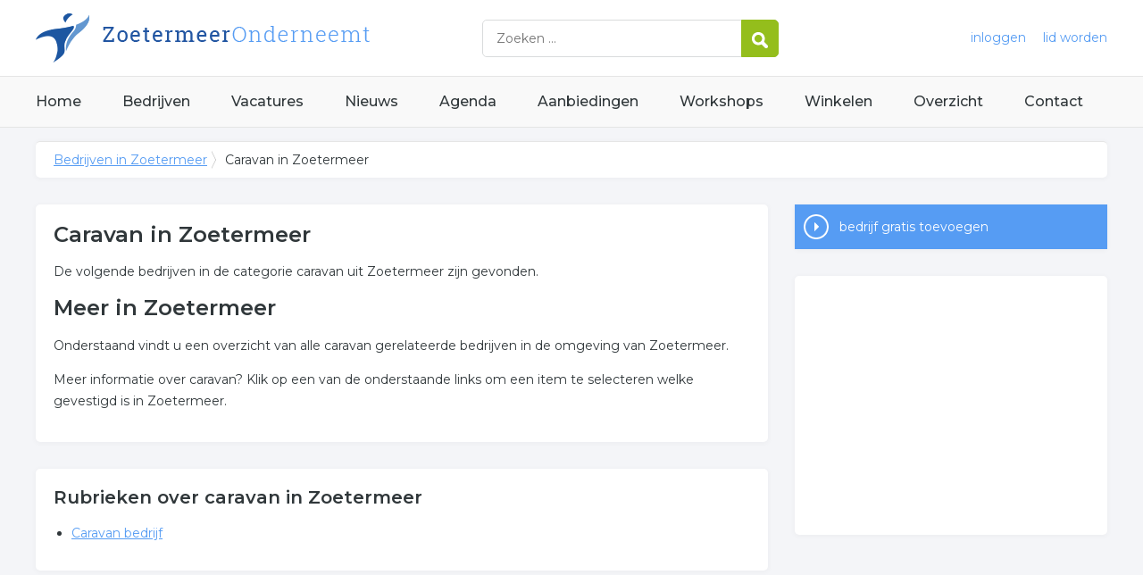

--- FILE ---
content_type: text/html; charset=utf-8
request_url: https://www.zoetermeeronderneemt.nl/trefwoord/caravan-zoetermeer
body_size: 2995
content:


<!DOCTYPE HTML>

<html lang="nl">
<head>
    <meta http-equiv="content-type" content="text/html; charset=utf-8">
        <title>Caravan in Zoetermeer, 1 resultaten over Caravan in Zoetermeer</title>
    <meta name="description" content="Caravan in Zoetermeer. Zoekt u bedrijven over caravan in Zoetermeer? Klik snel voor ons complete overzicht.">
    <meta name="keywords" content="Zoetermeer, ">
    <meta property="og:title" content="Caravan in Zoetermeer, 1 resultaten over Caravan in Zoetermeer"> 
    <meta property="og:description" content="Caravan in Zoetermeer. Zoekt u bedrijven over caravan in Zoetermeer? Klik snel voor ons complete overzicht.">
    <meta property="og:locale" content="nl_NL">
    <meta property="og:url" content="https://www.zoetermeeronderneemt.nl/trefwoord/caravan-zoetermeer">
    <meta property="og:site_name" content="Zoetermeeronderneemt">
    <meta property="og:type" content="article">
    <meta property="og:image" content="https://www.zoetermeeronderneemt.nl/images/zoetermeer.png">
    <meta name="twitter:card" content="summary">
    <meta name="twitter:site" content="@onderneemtgroep">
    <link rel="shortcut icon" href="/favicon.png" type="image/x-icon">
    <meta name="viewport" content="width=device-width, initial-scale=1.0">
    <meta name="robots" content="All" />
    <meta name="author" content="nlonderneemt bv">
    <link href="/css/compressed.zoetermeer.css" rel="stylesheet" type="text/css" media="screen">
    
    <link rel="alternate" title="nieuws feed" type="application/rss+xml" href="https://www.zoetermeeronderneemt.nl/rss/nieuws.rss" />
    <link rel="alternate" title="bedrijven feed" type="application/rss+xml" href="https://www.zoetermeeronderneemt.nl/rss/bedrijven.rss">
    <link rel="alternate" title="vacature feed" type="application/rss+xml" href="https://www.zoetermeeronderneemt.nl/rss/vacatures.rss">
    <link rel="canonical" href="https://www.zoetermeeronderneemt.nl/trefwoord/caravan-zoetermeer">
    
    <link rel="amphtml" href="https://www.zoetermeeronderneemt.nl/trefwoord/caravan-zoetermeer.amp">
    
    <!--[if lt IE 9]>
	    <script src="https://html5shiv.googlecode.com/svn/trunk/html5.js"></script>
    <![endif]-->
    <script>
        (adsbygoogle = window.adsbygoogle || []).push({
            google_ad_client: "ca-pub-2253200235204770",
            enable_page_level_ads: true
        });
    </script>
</head>

<body itemscope itemtype="http://schema.org/WebPage">
    <header>
        <div class="container">
            <a href="/" class="logo">Bedrijven in Zoetermeer</a>
            <form action="/zoeken" method="post">
                <input name="keyword" id="keyword" placeholder="Zoeken ..." type="text" class="clear" />
                <button class="button">
                    <img src="/images/icon-search.png" alt="Zoeken" />
                </button>
            </form>
            <div class="headerlinks">
                
                <a href="/inloggen" rel="nofollow" class="inloggen">inloggen</a>
				<a href="/aanmelden" rel="nofollow" class="lid-worden">lid worden</a>
                
            </div>
            <span class="toggle-nav">&#9776;</span>
        </div>
    </header>

    <nav>
        <div class="container">
            <ul>
                <li><a href="/" class="home">Home</a></li>
                <li><a href="/bedrijven">Bedrijven</a></li>
                <li><a href="/vacatures">Vacatures</a></li>
                <li><a href="/nieuws">Nieuws</a></li>
                <li><a href="/agenda">Agenda</a></li>
                <li><a href="/aanbiedingen">Aanbiedingen</a></li>
                <li><a href="/workshops">Workshops</a></li>
                <li><a href="/winkelen">Winkelen</a></li>
                <li><a href="/sitemap">Overzicht</a></li>
                <li><a href="/contact">Contact</a></li>
            </ul>
        </div>
    </nav>

    <div id="content" class="container clearfix">
        <div id="breadcrumb" itemprop="breadcrumb">
            
                <ul>
					<li><a href="/">Bedrijven in Zoetermeer</a></li>
                    <li>Caravan in Zoetermeer</li>
				</ul>

        </div>

        <div id="column-full">
            <article>
                
    <div id="keywords" class="block">
        <h1>Caravan in Zoetermeer</h1><p>De volgende bedrijven in de categorie caravan uit Zoetermeer zijn gevonden.</p><h2>Meer in Zoetermeer</h2><p>Onderstaand vindt u een overzicht van alle caravan gerelateerde bedrijven in de omgeving van Zoetermeer.</p><p>Meer informatie over caravan? Klik op een van de onderstaande links om een item te selecteren welke gevestigd is in Zoetermeer.</p>
    </div>
        <div id="rubrieken" class="block"><h2 class="title">Rubrieken over caravan in Zoetermeer</h2><ul><li><a href="/bedrijven/caravan-bedrijf-zoetermeer">Caravan bedrijf</a></ul></div>

            </article>
        </div>
        <div id="sidebar">
            
				<div id="actions" class="block">
					<ul>
						<li><a href="/aanmelden" class="button addcompany" rel="nofollow">bedrijf gratis toevoegen</a></li>
					</ul>
				</div>
				<div id="adblock" class="block adblock">
					<!-- NL responsive -->
<ins class="adsbygoogle"
     style="display:block"
     data-ad-client="ca-pub-2253200235204770"
     data-ad-slot="7706392267"
     data-ad-format="auto"></ins>
<script>
(adsbygoogle = window.adsbygoogle || []).push({});
</script>
				</div>

        </div>
    </div>


    <footer>
        <div class="container clearfix">
            <ul class="column">
                <li class="head">Bedrijven</li>
                <li><a href="/bedrijven">Bedrijven in Zoetermeer</a></li>
                <li><a href="/bedrijven/nieuw">Nieuwe bedrijven</a></li>
                <li><a href="/bedrijven/actief">Meest actieve bedrijven</a></li>
            </ul>
            <ul class="column">
                <li class="head">Overzichten</li>
                <li><a href="/aanbiedingen">Aanbiedingen in Zoetermeer</a></li>
                <li><a href="/agenda">Agenda in Zoetermeer</a></li>
                <li><a href="/nieuws">Nieuws uit Zoetermeer</a></li>
                <li><a href="/vacatures">Vacatures in Zoetermeer</a></li>
            </ul>
            <ul class="column">
                <li class="head">In de buurt</li>
                <li><a href="https://www.leidenonderneemt.nl" target="_blank" rel="nofollow">Bedrijven in Leiden</a></li><li><a href="https://www.rijswijkonderneemt.nl" target="_blank" rel="nofollow">Bedrijven in Rijswijk</a></li>
            </ul>
            <ul class="column">
                <li class="head">Contact</li>
                <li><a href="/contact" rel="nofollow">Contact opnemen</a></li>
                <li><a href="/aanmelden" rel="nofollow">Gratis lid worden</a></li>
            </ul>
            <a href="/aanmelden" class="banner" rel="nofollow">gratis lid worden</a>
        </div>
    </footer>

    <div id="footerbar">
        <ul class="container">
            <li><a href="/">Home</a></li>
            <li><a href="/zoeken" rel="nofollow">Zoeken</a></li>
            <li><a href="/sitemap">Sitemap</a></li>
            <li><a href="/rss" rel="nofollow">Rss Feeds</a></li>
            <li><a href="/links">Links</a></li>
            <li><a href="/privacy" rel="nofollow">Privacy</a></li>
            <li><a href="/inloggen" rel="nofollow">Inloggen</a></li>
            <li><a href="/contact" rel="nofollow">Contact</a></li>
        </ul>
    </div>

    <script type="text/javascript" src="https://ajax.aspnetcdn.com/ajax/jQuery/jquery-3.4.1.min.js"></script>
    <script type="text/javascript" src="https://ajax.aspnetcdn.com/ajax/jquery.migrate/jquery-migrate-3.0.0.min.js"></script>
    <script type="text/javascript" src="https://ajax.aspnetcdn.com/ajax/jquery.ui/1.12.1/jquery-ui.min.js"></script>

    
    <script type="text/javascript" src="/js/compressed.js"></script>
    
    <!-- Google Analytics -->
    <script>
        (function (i, s, o, g, r, a, m) {
        i['GoogleAnalyticsObject'] = r; i[r] = i[r] || function () {
            (i[r].q = i[r].q || []).push(arguments)
        }, i[r].l = 1 * new Date(); a = s.createElement(o),
            m = s.getElementsByTagName(o)[0]; a.async = 1; a.src = g; m.parentNode.insertBefore(a, m)
        })(window, document, 'script', '/js/google-analytics.js', 'ga');

        ga('create', 'UA-9662537-14', 'auto');
        ga('send', 'pageview');
    </script>
    <!-- End Google Analytics -->
    <script async src="//pagead2.googlesyndication.com/pagead/js/adsbygoogle.js"></script>
    <!-- Go to www.addthis.com/dashboard to customize your tools -->
    <script type="text/javascript" src="//s7.addthis.com/js/300/addthis_widget.js#pubid=nederlandonderneemt"></script>
</body>
</html>


--- FILE ---
content_type: text/html; charset=utf-8
request_url: https://www.google.com/recaptcha/api2/aframe
body_size: 250
content:
<!DOCTYPE HTML><html><head><meta http-equiv="content-type" content="text/html; charset=UTF-8"></head><body><script nonce="azKwjJ_7ZP3bR1sulAx64g">/** Anti-fraud and anti-abuse applications only. See google.com/recaptcha */ try{var clients={'sodar':'https://pagead2.googlesyndication.com/pagead/sodar?'};window.addEventListener("message",function(a){try{if(a.source===window.parent){var b=JSON.parse(a.data);var c=clients[b['id']];if(c){var d=document.createElement('img');d.src=c+b['params']+'&rc='+(localStorage.getItem("rc::a")?sessionStorage.getItem("rc::b"):"");window.document.body.appendChild(d);sessionStorage.setItem("rc::e",parseInt(sessionStorage.getItem("rc::e")||0)+1);localStorage.setItem("rc::h",'1769464102070');}}}catch(b){}});window.parent.postMessage("_grecaptcha_ready", "*");}catch(b){}</script></body></html>

--- FILE ---
content_type: text/css; charset=utf-8
request_url: https://www.zoetermeeronderneemt.nl/css/compressed.zoetermeer.css
body_size: 8345
content:
 @import url('https://fonts.googleapis.com/css?family=Montserrat:400,500,600,700');html{font-family:sans-serif;-ms-text-size-adjust:100%;-webkit-text-size-adjust:100%} body{margin:0} article,aside,details,figcaption,figure,footer,header,hgroup,main,nav,section,summary{display:block} audio,canvas,progress,video{display:inline-block;vertical-align:baseline} audio:not([controls]){display:none;height:0} [hidden],template{display:none} a{background:transparent} a:active,a:hover{outline:0} abbr[title]{border-bottom:1px dotted} b,strong{font-weight:bold} dfn{font-style:italic} h1{font-size:2em;margin:0.67em 0} mark{background:#ff0;color:#000} small{font-size:80%} sub,sup{font-size:75%;line-height:0;position:relative;vertical-align:baseline} sup{top:-0.5em} sub{bottom:-0.25em} img{border:0} svg:not(:root){overflow:hidden} figure{margin:1em 40px} hr{-moz-box-sizing:content-box;box-sizing:content-box;height:0} pre{overflow:auto} code,kbd,pre,samp{font-family:monospace,monospace;font-size:1em} button,input,optgroup,select,textarea{color:inherit;font:inherit;margin:0} button{overflow:visible} button,select{text-transform:none} button,html input[type="button"],input[type="reset"],input[type="submit"]{-webkit-appearance:button;cursor:pointer} button[disabled],html input[disabled]{cursor:default} button::-moz-focus-inner,input::-moz-focus-inner{border:0;padding:0} input{line-height:normal} input[type="checkbox"],input[type="radio"]{box-sizing:border-box;padding:0} input[type="number"]::-webkit-inner-spin-button,input[type="number"]::-webkit-outer-spin-button{height:auto} input[type="search"]{-webkit-appearance:textfield;-moz-box-sizing:content-box;-webkit-box-sizing:content-box;box-sizing:content-box} input[type="search"]::-webkit-search-cancel-button,input[type="search"]::-webkit-search-decoration{-webkit-appearance:none} fieldset{border:1px solid #c0c0c0;margin:0 2px;padding:0.35em 0.625em 0.75em} legend{border:0;padding:0} textarea{overflow:auto} optgroup{font-weight:bold} table{border-collapse:collapse;border-spacing:0} td,th{padding:0} /**
 * Featherlight - ultra slim jQuery lightbox
 * Version 1.5.0 - http://noelboss.github.io/featherlight/
 *
 * Copyright 2016, Noël Raoul Bossart (http://www.noelboss.com)
 * MIT Licensed.
**/
@media all{.featherlight{display:none;position:fixed;top:0;right:0;bottom:0;left:0;z-index:2147483647;text-align:center;white-space:nowrap;cursor:pointer;background:#333;background:rgba(0,0,0,0)}.featherlight:last-of-type{background:rgba(0,0,0,.8)}.featherlight:before{content:'';display:inline-block;height:100%;vertical-align:middle;margin-right:-.25em}.featherlight .featherlight-content{position:relative;text-align:left;vertical-align:middle;display:inline-block;overflow:auto;padding:25px 25px 0;border-bottom:25px solid transparent;margin-left:5%;margin-right:5%;max-height:95%;background:#fff;cursor:auto;white-space:normal}.featherlight .featherlight-inner{display:block}.featherlight .featherlight-close-icon{position:absolute;z-index:9999;top:0;right:0;line-height:25px;width:25px;cursor:pointer;text-align:center;font-family:Arial,sans-serif;background:#fff;background:rgba(255,255,255,.3);color:#000}.featherlight .featherlight-image{width:100%}.featherlight-iframe .featherlight-content{border-bottom:0;padding:0}.featherlight iframe{border:0}.featherlight *{-webkit-box-sizing:border-box;-moz-box-sizing:border-box;box-sizing:border-box}}@media only screen and (max-width:1024px){.featherlight .featherlight-content{margin-left:10px;margin-right:10px;max-height:98%;padding:10px 10px 0;border-bottom:10px solid transparent}}

/**
 * Featherlight Gallery – an extension for the ultra slim jQuery lightbox
 * Version 1.5.0 - http://noelboss.github.io/featherlight/
 *
 * Copyright 2016, Noël Raoul Bossart (http://www.noelboss.com)
 * MIT Licensed.
**/
@media all{.featherlight-next,.featherlight-previous{display:block;position:absolute;top:25px;right:25px;bottom:0;left:80%;cursor:pointer;-webkit-touch-callout:none;-webkit-user-select:none;-khtml-user-select:none;-moz-user-select:none;-ms-user-select:none;user-select:none;background:rgba(0,0,0,0)}.featherlight-previous{left:25px;right:80%}.featherlight-next:hover,.featherlight-previous:hover{background:rgba(255,255,255,.25)}.featherlight-next span,.featherlight-previous span{display:none;position:absolute;top:50%;left:5%;width:82%;text-align:center;font-size:80px;line-height:80px;margin-top:-40px;text-shadow:0 0 5px #fff;color:#fff;font-style:normal;font-weight:400}.featherlight-next span{right:5%;left:auto}.featherlight-next:hover span,.featherlight-previous:hover span{display:inline-block}.featherlight-loading .featherlight-next,.featherlight-loading .featherlight-previous{display:none}}@media only screen and (max-device-width:1024px){.featherlight-next:hover,.featherlight-previous:hover{background:0 0}.featherlight-next span,.featherlight-previous span{display:block}}@media only screen and (max-width:1024px){.featherlight-next,.featherlight-previous{top:10px;right:10px;left:85%}.featherlight-previous{left:10px;right:85%}.featherlight-next span,.featherlight-previous span{margin-top:-30px;font-size:40px}}::-moz-selection{background:#333;color:#fff !important;text-shadow:none} ::selection{background:#333;color:#fff !important;text-shadow:none} hr{display:block;height:1px;border:0;border-top:1px solid #ccc;margin:1em 0;padding:0} audio,canvas,img,svg,video{vertical-align:middle} fieldset{border:0;margin:0;padding:0} textarea{resize:vertical} .hidden{display:none !important;visibility:hidden} .visuallyhidden{border:0;clip:rect(0 0 0 0);height:1px;margin:-1px;overflow:hidden;padding:0;position:absolute;width:1px} .visuallyhidden.focusable:active,.visuallyhidden.focusable:focus{clip:auto;height:auto;margin:0;overflow:visible;position:static;width:auto} .invisible{visibility:hidden} .clearfix:before,.clearfix:after{content:" ";display:table} .clearfix:after{clear:both} @media only screen and (min-width:35em){} @media print,(-o-min-device-pixel-ratio:5/4),(-webkit-min-device-pixel-ratio:1.25),(min-resolution:120dpi){} @media print{*{background:transparent !important;color:#000 !important;box-shadow:none !important;text-shadow:none !important} a, a:visited{text-decoration:underline} a[href]:after{content:" (" attr(href) ")"} abbr[title]:after{content:" (" attr(title) ")"} a[href^="#"]:after, a[href^="javascript:"]:after{content:""} pre, blockquote{border:1px solid #999;page-break-inside:avoid} thead{display:table-header-group} tr, img{page-break-inside:avoid} img{max-width:100% !important} p, h2, h3{orphans:3;widows:3} h2, h3{page-break-after:avoid} } html{font-size:62.5%} body{font-size:1.5em;line-height:1.6;font-weight:400} h1,h2,h3,h4,h5,h6{margin-top:0;margin-bottom:2rem;font-weight:300} h1{font-size:4.0rem;line-height:1.2} h2{font-size:3.6rem;line-height:1.25} h3{font-size:3.0rem;line-height:1.3} h4{font-size:2.4rem;line-height:1.35} h5{font-size:1.8rem;line-height:1.5} h6{font-size:1.5rem;line-height:1.6;letter-spacing:0} html,body{width:100%;height:100%} body{background:#f4f5f8 top center no-repeat;font-family:'Montserrat',sans-serif;color:#30373a;font-size:1.4rem;font-weight:400;line-height:175%} ul{list-style:none;margin:0;padding:0} input,select,textarea{color:#555} input,textarea,select{margin:1px;border:1px solid #aaa;padding:5px} input,select{width:355px} textarea{width:355px} input[type="checkbox"]{border:none;width:15px} label,.label{display:inline-block;width:220px} td label,td .label{display:inline;width:auto;margin-right:15px} .label.long{width:400px;overflow:hidden;text-overflow:ellipsis;white-space:nowrap} .button,.button.inverted:hover{display:inline-block;padding:0 10px;font-weight:normal;line-height:36px;height:36px;text-align:left;text-decoration:none;cursor:pointer;color:#fff;background:#94be1c;border:1px solid #94be1c;min-width:150px} .button:hover,.button.inverted{color:#fff;border-color:#ffb612;background:#ffb612} input.button{width:170px;line-height:normal !important} legend{font-size:1.3em;margin-bottom:10px} img,iframe{max-width:100%} h1{font-weight:600;font-size:2.8rem;margin:0 0 15px 0} h2{font-weight:600;font-size:2.4rem;margin:0 0 15px 0} h3{font-weight:600;color:#30373a;font-size:2rem;margin:0 0 10px 0} h4{font-weight:600;color:#30373a;font-size:1.8rem;margin:0 0 10px 0} .title{font-weight:600;color:#30373a;font-size:2.8rem;margin:0 0 15px 0} a{color:#569cf3} a:hover{color:#ca052d} a:hover img{opacity:0.8} article ul{list-style:disc;margin:10px 20px} article form{background:none;padding:20px 0px;clear:both} article form p{clear:both} article fieldset{border:none;padding:0px} article legend{} article .small{font-size:1.2rem;color:#777} .breadcrumb{border-bottom:1px solid #ddd;font-size:.9em} .container{width:1200px;margin:0 auto;clear:both} .container::before,.container::after{content:" ";display:table} .innercontainer{width:960px;margin:0 auto;clear:both} .clickable{cursor:pointer} .pull-right{float:right} .pull-left{float:left} .adblock{float:none;text-align:center;margin:0 0 30px 0 } #content form{border:1px solid #ddd;background-color:#fff;padding:20px} .info{border:1px solid #ddd;background-color:#f5f5f5;padding:10px;font-weight:normal;clear:both } form .info{border-color:#ccc;background-color:#fff} .error{border:1px solid #ddd;margin-bottom:10px;background-color:#f5f5f5 !important;color:#f00;padding:10px;font-weight:bold} form .error{background-color:#fff !important} .expand{cursor:pointer} .expandable{height:0;overflow:hidden } .clear{clear:both} header{height:85px;background:#fff;border-bottom:1px solid #e5e5e5} header a.logo{height:75px;display:inline-block;text-indent:-999px;overflow:hidden;width:500px;background:center left no-repeat url('/images/logo/zoetermeer.png');float:left;margin-top:5px} header form{float:left;width:330px;border:1px solid #d9dbdc;margin-top:22px;display:inline-block;border-radius:5px} header form input{border:none;width:250px;padding:0 10px;height:40px;color:#30373a;float:left;margin:0;margin-left:5px } header form .button{min-width:0px;float:right;margin:-1px -1px -1px 0;padding:0;width:42px;line-height:42px;height:42px;text-align:center;border-top-right-radius:5px;border-bottom-right-radius:5px} header .headerlinks{float:right;line-height:85px} header .headerlinks a{text-decoration:none;margin-left:15px;color:#569cf3} header .headerlinks a:hover{text-decoration:none;color:#ca052d} header.small{height:50px;background:#fff;border-bottom:1px solid #e5e5e5} header.small a.logo{float:none;max-width:100%;background:top left no-repeat url('/images/logo/small/zoetermeer.png');height:36px;width:290px;margin-top:8px} header.small .headerlinks{float:right;line-height:50px} .toggle-nav{display:none;cursor:pointer;user-select:none;background:#1C56A1;color:#fff;font-size:1.7rem;position:absolute;top:23px;right:1.5%;text-align:center;width:36px;line-height:36px} .toggle-nav:hover,.toggle-nav.active{color:#fff;background:#569cf3} nav{background:#f9f9f9;border-bottom:1px solid #e5e5e5} nav ul{list-style:none;display:block;clear:both;font-weight:500 } nav li{display:inline-block;margin:0} nav li a{text-decoration:none;font-size:1.6rem;color:#30373a;height:56px;line-height:56px;display:block;font-weight:500;margin-right:42px} nav li:last-child a{margin-right:0} nav li a:hover{color:#ca052d } footer{background:#fff;padding:30px 0;border-top:1px solid #e5e5e5;border-bottom:1px solid #e5e5e5} footer ul{list-style:none} footer li{line-height:225%} footer a{text-decoration:none} footer a:hover{text-decoration:underline} footer ul.column{width:20%;float:left;padding-bottom:30px} footer ul.column li.head{font-size:1.6rem;margin-bottom:5px;font-weight:600} footer a.banner{float:right;width:190px;margin:20px 0px;padding-top:80px;height:0px;overflow:hidden;background:url('/images/banner-lid-worden.png')} #footerbar{padding:30px 0 30px 0;font-weight:500;font-size:1.3rem} #footerbar ul{list-style:none} #footerbar li{line-height:35px;display:inline-block;margin-right:15px} #footerbar li a{color:#1c56a1;text-decoration:none} #portal .column{width:380px;float:left;margin-top:30px} #portal #column-1{padding-right:20px} #portal #column-2{padding:0px 10px} #portal #column-3{padding-left:20px} #portal .block,#content .block{background:#fff;margin-bottom:30px;padding:20px;border-radius:5px;box-shadow:0px 1px 5px 2px rgba(0,0,0,0.025)} #portal .block p.title,#portal .block h2,#portal .block h3,#column-full h1,#sidebar h3,#column-full h2.title{font-size:2.0rem} #column-full h1{font-size:2.4rem} #portal .block ul{list-style:none} #portal .block li{padding-left:36px;margin-bottom:3px;background:url('/images/list-item.png') no-repeat 12px center} #portal .block li.full{padding-left:0px;background:none} #portal .block li a{text-decoration:none;color:#333} #portal .block li a:hover{text-decoration:underline;color:#569cf3} .ui-sortable-placeholder{visibility:visible !important;background:#eee !important;border:1px #d7d7d7 dashed !important} .ui-sortable-placeholder *{visibility:hidden} #portal .block p.title span{float:right;font-size:70%} #portal .block li.meer,#portal #widget-twitter li.meer{background:url('/images/icon-meer.png') no-repeat 0px center;line-height:28px;padding-left:36px;font-weight:500;margin-top:25px} #portal .block li.meer a,#portal #widget-twitter li.meer a{color:#2256a2} #portal .block li.meer a:hover,#portal #widget-twitter li.meer a:hover{color:#96c4fc} .block a.meer{background:url('/images/icon-meer.png') no-repeat 0px center;line-height:28px;padding-left:36px;font-weight:500;display:inline-block;text-decoration:none} #portal #widget-search ul{text-align:center;list-style:none} #keywords{margin:0} #keywords li,#portal #widget-search li{background:none;padding:0;margin:0 10px 10px 0;display:inline-block;font-weight:normal} #keywords a,#portal #widget-search li a{color:#30373a;padding:8px 12px;clear:none;display:block;background:#dfe0e3;text-decoration:none;border-radius:3px} #keywords a:hover,#portal #widget-search li a:hover{color:#fff;background:#777;text-decoration:none} #portal #widget-twitter li{padding:0;background:none;margin-bottom:5px} #portal #widget-twitter li p{margin:0} #portal #widget-twitter li .datum{color:#888;font-size:1.2rem} #portal #widget-twitter li a{color:#569cf3}  #portal #widget-news ul{list-style:none;margin:0 0 15px 0} article #news li,#portal #widget-news li{clear:both} article #news li.month{font-weight:bold;font-size:110%;margin:5px 0px} article #news h3{clear:both} article #news .newsitem,#portal #widget-news .newsitem{clear:both;margin-bottom:15px;list-style:none} article #news li.newsitem{margin-left:-15px} article #news .newsitem img,#portal #widget-news .newsitem img{float:left;margin:5px 10px 10px 0px} article #news .newsitem h4,#portal #widget-news .newsitem h4{margin:0} article #news .newsitem h4 a{text-decoration:none;font-weight:normal;margin:0} article #news .newsitem h4 a:hover{text-decoration:underline} article #news .newsitem p,#portal #widget-news .newsitem p{margin:0} article ul.nolist{list-style:none;margin:0 0 15px 0} article ul.nolist li{} article ul.nolist li .label{display:inline-block;margin-right:15px} #newcategories{background:#569cf3;padding:30px 0 30px 0} #newcategories li{float:left;width:20%;line-height:200%;overflow:hidden;text-overflow:ellipsis;white-space:nowrap} #newcategories li a{text-decoration:none;color:#fff} #newcategories li a:hover{text-decoration:underline} #content #column-full{float:left;width:820px;margin-bottom:30px} #content #sidebar{width:350px;float:right} #content ul.columnlist,#content ul.columnlistwide{margin:0px;list-style:none} #content .columnlist li,#content .columnlistwide li{display:inline-block;width:33%;overflow:hidden;text-overflow:ellipsis;white-space:nowrap} #content .columnlist li.top,#content .columnlistwide li.top{margin-top:10px;padding-top:10px;border-top:1px dotted #ccc;width:100%} #content ul.columnlist ul li{margin:0px} #content ul.columnlist ul li a{font-weight:normal} #content #companies ul,#content #freecompanies ul{list-style:none;margin:0} #content #companies ul li{padding-bottom:15px;margin-bottom:15px} #content #companies ul li:last-child{border-bottom:none;padding-bottom:0;margin-bottom:0} #content #companies ul li{background:#fff;border-bottom:1px solid #e5e5e5} #content #companies ul li.even{} #content #companies ul li p{margin:0 } #content #companies ul li p.title{font-size:1.8rem} #content #companies ul li a{text-decoration:none} #content #companies ul li p.logo{float:right;margin:0 0 15px 15px } #content #companies ul li p.contact{clear:both;font-weight:normal;margin-bottom:10px} #content #companies ul li p.description{margin-bottom:10px } #content #companies ul li p.actions{clear:both} #content #companies ul li p.actions a{margin-right:5px;text-decoration:underline;color:#ffb612} #content #companies ul li p.actions a:hover{color:#569cf3} #content #companies ul li p.actions a.button{text-decoration:none;color:#fff;text-align:center} #content #companies ul li p.actions a.butto:hover{color:#fff} #content #companies ul li:hover,#freecompanies ul li:hover{} #content #freecompanies ul li{padding-bottom:5px;margin-bottom:5px} #content #freecompanies ul li a{text-decoration:none} #content #freecompanies ul li p.title{font-size:1.4rem;margin:0px} #content #freecompanies ul li p{margin:5px 0px} #content #breadcrumb{display:block;margin-bottom:30px;font-weight:300;clear:both;line-height:40px;background:#fff;border-top:1px solid #e5e5e5;padding:0 20px;border-radius:5px;box-shadow:0px 1px 5px 2px rgba(0,0,0,0.025);margin-top:15px} #content #breadcrumb ul{margin:0} #content #breadcrumb ul li{display:inline-block;margin:0px 6px 0px 0px;padding:0px 10px 0px 0px;background:url('/images/breadcrumb-chevron.png') no-repeat center right} #content #breadcrumb ul li:last-child{background:none;font-weight:normal} #sidebar #actions{padding:0;background:none;border:none} #sidebar #actions ul{list-style:none;margin:0px} #sidebar #actions li{margin-bottom:5px} #sidebar #actions li:last-child{margin-bottom:0px} #sidebar #actions li .button{display:block;line-height:50px;height:50px;color:#fff;font-weight:normal;font-size:1.4rem;background:#569cf3 url('/images/icon-actie.png') 10px center no-repeat;padding-left:50px;overflow:hidden;text-overflow:ellipsis;white-space:nowrap;border:0} #sidebar #actions li .button:hover,#sidebar #actions li .button.contact:hover{background-color:#ffb612 !important} #sidebar #actions li .button.contact{background-color:#94be1c}  #sidebar #actions li .button.bestellen{background-color:#ca052d}  #sidebar ul.admin a.button{} #sidebar p.phone{font-size:2rem;font-weight:bold;margin:10px 0px} #sidebar #gmap{height:300px;margin-bottom:10px} #sidebar #gmap.profile{height:150px;margin-bottom:10px} #sidebar #socialmedia p{margin:0} #portal .adblock{margin:0px 45px 15px 45px;float:left;font-size:85%;color:#999} #container .adblock img{border:1px solid #e5e5e5} #content .intro{font-size:1.6rem;font-weight:normal;color:#569cf3} #content .searchform{margin:-20px;border:0;background:#569cf3;color:#fff} #content .searchform .label,#content .searchform label{font-size:1.8rem;font-weight:normal;width:auto} #content .searchform input{font-size:1.8rem;font-weight:normal;display:inline} #content .searchform .button{min-width:0;width:auto;float:right} #content .searchform h2{clear:both;margin-top:10px;color:#fff} #jobs ul{list-style:none;margin:0} #jobs ul li{padding:10px 15px;margin-bottom:5px} #jobs ul li{background:#f4f4f4;border:1px solid #e5e5e5} #jobs ul li.even{background:#dff4ff} #jobs ul li.highlight{padding:15px;border:2px solid #d00;background:none;font-size:120%} #jobs ul li p{margin:0 } #jobs ul li p.title{font-size:120%;margin-bottom:5px} #jobs ul li a{text-decoration:none;margin:0;color:#569cf3} #jobs ul li p.rubriek{font-weight:400} #jobs ul li p.date{font-size:1.2rem } #jobs ul li p.description{font-size:1.3rem} #jobs ul li:hover{background:#fff6d7;border-color:#e5e5e5} #vacaturesamenvatting{list-style:none;margin:15px 0} #vacaturesamenvatting li span{display:inline-block;width:200px} #profile #omschrijving{} #profile #omschrijving.wide{float:none;width:auto} #slideshow{overflow:hidden;height:240px} #slideshow ul{list-style:none;width:1200px;position:relative;margin:0;padding:0} #slideshow li{float:left;margin:0;padding:0;width:320px;text-align:center} #profile p.logo{float:right} #profile ul.image-show{list-style:none;height:280px} #profile ul.image-show li{float:left;width:30%;margin-right:3%} #sitemap .columnlist li.top{float:left;width:33%} #sitemap .columnlist li.top a{font-weight:normal;font-size:1.6rem;text-decoration:none} #sitemap .columnlist li.top a:hover{text-decoration:underline} #sitemap .columnlist li.top ul{margin:5px} #sitemap .columnlist li.top li{display:block;width:100%} #sitemap .columnlist li.top li a{font-weight:300;font-size:1.4rem} #sitemap .columnlist li.top:nth-child(3n+4){clear:both} #kaart #gmap{height:400px;margin-bottom:10px} #review.block{background:#333;color:#fff;border-color:#000 } #review.block p.title{color:#fff;font-size:2.4rem } #review.block p{margin-bottom:0} #review.block .button{float:right;margin-top:-30px;line-height:46px;height:46px;color:#fff;font-weight:normal;font-size:1.6rem;background:#94be1c url('/images/icon-actie.png') 10px center no-repeat;padding-left:50px;overflow:hidden;text-overflow:ellipsis;white-space:nowrap;border:0} #review.block .button:hover{background-color:#ffb612} #reacties h4{font-size:140%;color:#1a528a;border-bott3om:1px solid #ddd;float:left;width:552px;background #f00} #reacties h4 span{font-size:80%;color:#888} #reacties .rating{float:right} #reacties p{clear:both} #reacties p.small{margin-top:-10px} #content #besteloptieform{border:0;padding:0} #besteloptieform .besteloptie{border:1px solid #eee;border-bottom:1px solid #eee;margin-bottom:15px;padding:15px;font-size:12px} #besteloptieform .besteloptie::after{content:"";clear:both;display:table} #besteloptieform .besteloptie .omschrijving{float:left;width:65%} #besteloptieform .besteloptie h3{font-size:18px;margin:0;color:#569cf3} #besteloptieform .besteloptie p{margin:0} #besteloptieform .besteloptie .bestelaantal{float:left;width:20%} #besteloptieform .besteloptie .bestelaantal button{border-radius:15px;border:1px solid #eee;background:#f1f1f1;font-weight:600;font-size:18px;width:28px;height:28px;text-align:center;padding:0;margin:0} #besteloptieform .besteloptie input{text-align:center;font-size:14px;font-weight:500;width:32px;height:30px;-moz-appearance:textfield} #besteloptieform .besteloptie input::-webkit-outer-spin-button,#besteloptieform .besteloptie input::-webkit-inner-spin-button{-webkit-appearance:none;-moz-appearance:none;appearance:none;margin:0} #besteloptieform .besteloptie .prijs{float:left;width:14%;font-size:18px;font-weight:bold;text-align:right;margin-top:10px} #besteloptieform .besteloptie .prijs.tekst{font-size:12px} #besteloptieform .bezorgmoment input{width:100px} #besteloptieform .bezorgmoment select{width:60px} #formbewerkbestelpagina label{width:auto;margin-left:5px} #formbewerkbestelpagina table{width:100%;margin-bottom:15px} #formbewerkbestelpagina .delete,#formbewerkbestelpagina .itemomhoog,#formbewerkbestelpagina .itemomlaag{display:inline-block;width:20px;line-height:20px;font-weight:bold;background:#ccc;color:#000;text-decoration:none;text-align:center } #formbewerkbestelpagina table tr:first-child a.itemomhoog{display:none} #formbewerkbestelpagina table tr:last-child a.itemomlaag{display:none} #formbewerkbestelpagina .delete{color:#fff;background:#ca052d;margin-left:5px} article ul.ratingbuttons{list-style:none;margin:0px;margin-bottom:30px} article ul.ratingbuttons li{display:inline-block;width:9%;text-align:center;font-weight:normal} article ul.ratingbuttons input{width:auto} article ul.ratingbuttons label{width:auto;display:block} #container .rating{display:block;float:left;width:96px;padding-top:22px;height:0px;overflow:hidden;background:url(/images/rating-stars.png) no-repeat} #container .r10{background-position:0 -110px} #container .r9{background-position:0 -110px} #container .r8{background-position:0 -88px} #container .r7{background-position:0 -88px} #container .r6{background-position:0 -66px} #container .r5{background-position:0 -66px} #container .r4{background-position:0 -44px} #container .r3{background-position:0 -44px} #container .r2{background-position:0 -22px} #container .r1{background-position:0 -22px} #container .r0{background-position:0 0} #container ul li .ratingsmall{display:block;float:right;width:48px;padding-top:11px;margin-top:5px;height:0px;overflow:hidden;background:url(/images/rating-stars-small.png) no-repeat} #container ul li .ratingsmall .r10{background-position:0 -55px} #container ul li .ratingsmall .r9{background-position:0 -55px} #container ul li .ratingsmall .r8{background-position:0 -44px} #container ul li .ratingsmall .r7{background-position:0 -44px} #container ul li .ratingsmall .r6{background-position:0 -33px} #container ul li .ratingsmall .r5{background-position:0 -33px} #container ul li .ratingsmall .r4{background-position:0 -22px} #container ul li .ratingsmall .r3{background-position:0 -22px} #container ul li .ratingsmall .r2{background-position:0 -11px} #container ul li .ratingsmall .r1{background-position:0 -11px} #container ul li .ratingsmall .r0{background-position:0 0} a,a:hover img,.button:hover{-webkit-transition:all 0.4s ease;-moz-transition:all 0.4s ease;-o-transition:all 0.4s ease;transition:all 0.4s ease} .flexslider a{-webkit-transition:all 0s ease;-moz-transition:all 0s ease;-o-transition:all 0s ease;transition:all 0s ease} .featherlight-next:hover,.featherlight-previous:hover{background:rgba(0,0,0,0.5)} .featherlight-next:hover span,.featherlight-previous:hover span{font-size:25px;line-height:25px;margin-top:-12.5px;color:#fff} .featherlight .featherlight-close{font-size:25px;font-weight:bold;top:3px;right:3px} @media screen and (min-width:1120px){.hidemobile{display:none} } @media screen and (max-width:1120px){.container,.innercontainer{width:96%;padding:0 2%} header form{width:230px} header form input{width:150px} #portal .column{width:31%} #portal #column-1{padding-right:2%} #portal #column-2{padding:0 1%} #portal #column-3{padding-left:2%} #portal .block{width:auto;float:none} nav ul{padding:0 12px} nav li a{padding:0 8px;font-size:1.4rem} #content #column-full{width:62%} #content #sidebar{width:35%;position:inherit !important} } @media screen and (max-width:960px){header .headerlinks{display:none} } @media screen and (max-width:768px){#portal .column,#portal .block{float:none;width:auto} #portal .column{padding:0 !important} #newcategories li,footer ul.column{width:50%} header{height:170px} header form{float:none;width:100%} header form input{width:75%} #content #column-full,#content #sidebar{float:none;width:100%} #sidebar{position:inherit !important} #review.block .button{float:none;display:block;margin-top:30px} .toggle-nav{display:block} nav ul{display:none;padding:0} nav ul.active{display:block} nav li{display:inline-block;width:49%} nav li a{padding:0 20px;font-size:1.8rem} #breadcrumb{margin-top:30px} input,select,textarea{width:auto} #content .searchform .button{float:none} article .adblock{overflow:hidden} } @media screen and (max-width:600px){header{height:145px} header a.logo{float:none;max-width:100%;background:top left no-repeat url('/images/logo/small/zoetermeer.png');height:36px;width:290px} header form{margin-top:15px} } @media screen and (min-width:768px) and (max-width:989px){} @media screen and (max-width:320px){} 